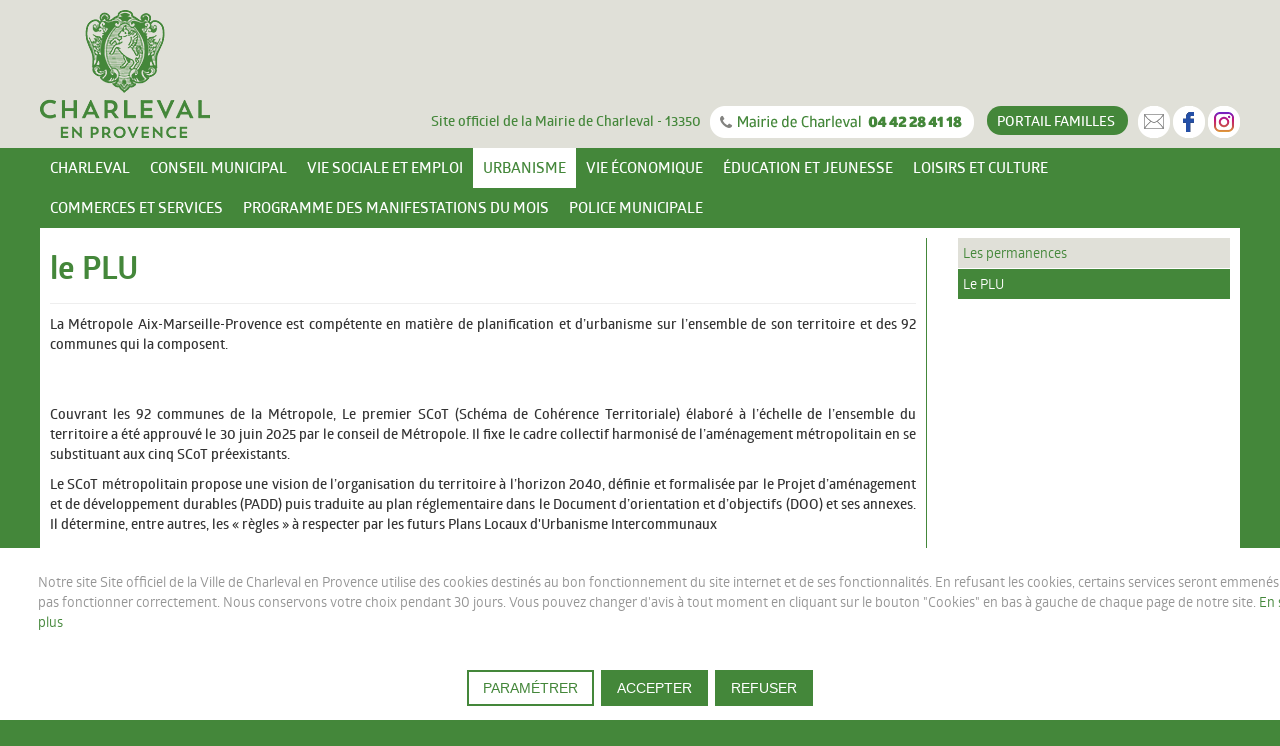

--- FILE ---
content_type: text/html; charset=utf-8
request_url: https://www.charleval-en-provence.org/urbanisme/le-plu.html
body_size: 6788
content:
<!DOCTYPE html PUBLIC "-//W3C//DTD XHTML 1.0 Transitional//EN" "http://www.w3.org/TR/xhtml1/DTD/xhtml1-transitional.dtd">
<html xmlns="http://www.w3.org/1999/xhtml" xml:lang="fr-fr" lang="fr-fr" >
<head>
<meta name="viewport" content="width=device-width, initial-scale=1.0" />
<base href="https://www.charleval-en-provence.org/urbanisme/le-plu.html" />
	<meta http-equiv="content-type" content="text/html; charset=utf-8" />
	<meta name="author" content="Nathalie" />
	<meta name="description" content="Site officiel de la mairie de Charleval en Provence" />
	<meta name="generator" content="Joomla! - Open Source Content Management" />
	<title>Le PLU</title>
	<link href="/templates/charleval/favicon.ico" rel="shortcut icon" type="image/vnd.microsoft.icon" />
	<link href="/plugins/system/jce/css/content.css?badb4208be409b1335b815dde676300e" rel="stylesheet" type="text/css" />
	<link href="/templates/charleval/css/template.css" rel="stylesheet" type="text/css" />
	<link href="/media/jui/css/bootstrap.min.css?7d1f7c293cfe3d40925c37c514c53870" rel="stylesheet" type="text/css" />
	<link href="/media/jui/css/bootstrap-responsive.min.css?7d1f7c293cfe3d40925c37c514c53870" rel="stylesheet" type="text/css" />
	<link href="/media/jui/css/bootstrap-extended.css?7d1f7c293cfe3d40925c37c514c53870" rel="stylesheet" type="text/css" />
	<link href="https://www.charleval-en-provence.org/media/mod_advanced_cookies/css/style_front-end.css" rel="stylesheet" type="text/css" />
	<style type="text/css">
.hob_banner{bottom : 0!important;-webkit-animation-name: animatedown;-webkit-animation-duration: 0.8s;animation-name: animatedown;animation-duration: 0.8s}.hob_banner{background-color: #ffffff!important;}.text_banner{color:#949494!important;}.info_link{color:#44873a!important;}#hob_copyright{color:#949494!important;}#hob_copyright a{color:#44873a!important;}.btn_ok{background-color: #44873a!important;border: 2px solid#44873a!important;color:#ffffff!important;}.btn_ok:hover{filter: opacity(50%);background-color: #44873a!important;border: 2px solid#44873a!important;color:#ffffff!important;}.btn_deny{background-color: #44873a!important;border: 2px solid#44873a!important;color:#ffffff!important;}.btn_deny:hover{filter: opacity(50%);background-color: #44873a!important;border: 2px solid#44873a!important;color:#ffffff!important;}.btn_settings{background-color: #ffffff!important;border: 2px solid#44873a!important;color:#44873a!important;}.btn_settings:hover{filter: opacity(50%);background-color: #ffffff!important;border: 2px solid#44873a!important;color:#44873a!important;}#setting_btn{background-color: #44873a!important;border: 2px solid#44873a!important;color:#ffffff!important;}.btn_settings:hover{}.hob_modal-header{background-color: #ffffff!important;}#modalLabel{color:#949494!important;}#setting{left: 10px; position: fixed;}.hob_modal-content{max-width: 960px;}
	</style>
	<script type="application/json" class="joomla-script-options new">{"hobrgpdparams":["0","0","1","0","1","1","0","0","1","0","0","0","0","1","0","1","0"],"hobrgpdexpiration":"30","cookie_validation":false,"service":"[base64]","csrf.token":"bbd99a4b25a3146d85a16468bce4f5ed","system.paths":{"root":"","base":""}}</script>
	<script src="/media/jui/js/jquery.min.js?7d1f7c293cfe3d40925c37c514c53870" type="text/javascript"></script>
	<script src="/media/jui/js/jquery-noconflict.js?7d1f7c293cfe3d40925c37c514c53870" type="text/javascript"></script>
	<script src="/media/jui/js/jquery-migrate.min.js?7d1f7c293cfe3d40925c37c514c53870" type="text/javascript"></script>
	<script src="/media/system/js/caption.js?7d1f7c293cfe3d40925c37c514c53870" type="text/javascript"></script>
	<script src="/media/jui/js/bootstrap.min.js?7d1f7c293cfe3d40925c37c514c53870" type="text/javascript"></script>
	<script src="/templates/charleval/js/template.js" type="text/javascript"></script>
	<script src="/media/system/js/core.js?7d1f7c293cfe3d40925c37c514c53870" type="text/javascript"></script>
	<script src="https://www.charleval-en-provence.org/media/mod_advanced_cookies/js/hobrgpdscript.js" type="text/javascript"></script>
	<script type="text/javascript">
jQuery(window).on('load',  function() {
				new JCaption('img.caption');
			});
	</script>

</head>
<body class="charleval">
	<div id="page">
		<div id="mainheader" class="row-fluid">
			<div id="header" class="mainblock row-fluid span12">
				<div id="logo" class="span3">
					<a href="/" title="Site officiel de la Ville de Charleval en Provence">
						<img src="/templates/charleval/images/charleval.png" title="Site officiel de la Ville de Charleval en Provence" alt="Site officiel de la Ville de Charleval en Provence" />
					</a>
				</div>
				<div class="span9" id="header-right">
					<div id="icones">
						<span class="adresse">Site officiel de la Mairie de Charleval - 13350&nbsp;&nbsp;</span>
						<a href="tel:0442284118">
							<img src="/templates/charleval/images/telephone.png">
						</a>
						<a class="charleval-bouton" href="https://charleval-en-provence.portail-familles.app " target="_blank" title="PORTAIL FAMILLES">
							PORTAIL <strong>FAMILLES</strong>
						</a>
						<a href="/contacter-la-mairie-de-charleval-en-provence.html">
							<img src="/templates/charleval/images/mail.png" />
						</a>
						<a href="https://www.NotAllowedScript69771a796a77afacebook.com/pages/Mairie-De-Charleval/1537046529868584" target="_blank">
							<img src="/templates/charleval/images/facebook.png" />
						</a>
						<a href="https://www.NotAllowedScript69771a796a961instagram.com/mairiedecharleval/" target="_blank">
							<img src="/templates/charleval/images/instagram.png" />
						</a>
					</div>
				</div>
			</div>
		</div>
        <div id="mainmenu" class="mainblock row-fluid">
        	<!-- menu responsive -->
            <div class="navbar">
              <div class="navbar-inner">
                <div class="container-fluid">
                  <a class="btn btn-navbar" data-toggle="collapse" data-target=".nav-collapse">
                    <span class="icon-bar"></span>
                    <span class="icon-bar"></span>
                    <span class="icon-bar"></span>
                  </a>
                  <div id="menu" class="nav-collapse">
                        <ul class="nav menu mod-list">
<li class="item-101 default deeper parent"><a href="/" >Charleval</a><ul class="nav-child unstyled small"><li class="item-113"><a href="/charleval/le-village.html" >Le village</a></li><li class="item-114"><a href="/charleval/equipements.html" >Equipements</a></li><li class="item-115"><a href="/charleval/documentation.html" >Documentation</a></li><li class="item-119"><a href="/charleval/infos-pratiques.html" >Infos pratiques</a></li></ul></li><li class="item-116 deeper parent"><a href="/conseil-municipal.html" >Conseil municipal</a><ul class="nav-child unstyled small"><li class="item-118"><a href="/conseil-municipal/maire-adjoints-conseillers.html" >Maire Adjoints Conseillers</a></li><li class="item-117"><a href="/conseil-municipal/les-derniers-p-v.html" >Les derniers P.V</a></li><li class="item-120"><a href="/conseil-municipal/les-grands-travaux.html" >Les Grands Travaux</a></li></ul></li><li class="item-168 deeper parent"><a href="/vie-sociale-et-emploi.html" >Vie Sociale et Emploi</a><ul class="nav-child unstyled small"><li class="item-169"><a href="/vie-sociale-et-emploi/seniors.html" >Seniors</a></li><li class="item-170"><a href="/vie-sociale-et-emploi/ccas.html" >CCAS</a></li><li class="item-171"><a href="/vie-sociale-et-emploi/logement.html" >Logement</a></li><li class="item-647"><a href="/vie-sociale-et-emploi/informations-emploi.html" >informations Emploi</a></li></ul></li><li class="item-135 active deeper parent"><a href="/urbanisme.html" >Urbanisme</a><ul class="nav-child unstyled small"><li class="item-136"><a href="/urbanisme/les-permanences.html" >Les permanences</a></li><li class="item-137 current active"><a href="/urbanisme/le-plu.html" >Le PLU</a></li></ul></li><li class="item-121 deeper parent"><a href="/vivre-a-charleval.html" >Vie Économique</a><ul class="nav-child unstyled small"><li class="item-122"><a href="/vivre-a-charleval/entreprendre.html" >Entreprendre</a></li><li class="item-167"><a href="/vivre-a-charleval/marches.html" >Marchés Publics</a></li></ul></li><li class="item-130 deeper parent"><a href="/a-tous-ages.html" >Éducation et Jeunesse</a><ul class="nav-child unstyled small"><li class="item-131"><a href="/a-tous-ages/petite-enfance.html" >Petite enfance</a></li><li class="item-132"><a href="/a-tous-ages/vie-scolaire.html" >Vie scolaire</a></li><li class="item-133"><a href="/a-tous-ages/jeunesse.html" >Jeunesse</a></li></ul></li><li class="item-125 deeper parent"><a href="/loisirs-et-culture.html" >Loisirs et culture</a><ul class="nav-child unstyled small"><li class="item-126"><a href="/loisirs-et-culture/culture.html" >Culture</a></li><li class="item-127"><a href="/loisirs-et-culture/associations.html" >Associations</a></li><li class="item-128"><a href="/loisirs-et-culture/festivites.html" >Festivités</a></li><li class="item-129"><a href="/loisirs-et-culture/tourisme.html" >Tourisme</a></li></ul></li><li class="item-413"><a href="/commerces-et-services.html" >Commerces et Services</a></li><li class="item-429"><a href="/programme-des-manifestations-du-mois.html" >Programme des manifestations du mois</a></li><li class="item-835"><a href="/police-municipale.html" >Police Municipale</a></li></ul>

                    </div>
                </div>
              </div>
            </div>
        </div>
		<div id="maincontent" class="mainblock row-fluid">
						<div id="content_bloc">
				<div id="content" class="span9 sidebar">
										<div id="system-message-container">
	</div>

					<div class="item-page" itemscope itemtype="https://schema.org/Article">
	<meta itemprop="inLanguage" content="fr-FR" />
	
		
			<div class="page-header">
		<h2 itemprop="headline">
			le PLU		</h2>
							</div>
					
		
	
	
		
								<div itemprop="articleBody">
		<div class="elementor-container elementor-column-gap-default">
<div class="elementor-column elementor-col-100 elementor-top-column elementor-element elementor-element-6ac0ae7a" data-id="6ac0ae7a" data-element_type="column">
<div class="elementor-widget-wrap elementor-element-populated">
<div class="elementor-element elementor-element-77a02764 elementor-widget elementor-widget-text-editor" data-id="77a02764" data-element_type="widget" data-widget_type="text-editor.default">
<div class="elementor-widget-container">
<p>La Métropole Aix-Marseille-Provence est compétente en matière de&nbsp;planification et d’urbanisme sur l’ensemble de&nbsp;son territoire et des 92 communes qui la&nbsp;composent.</p>
</div>
</div>
</div>
</div>
</div>
<div class="elementor-container elementor-column-gap-default">
<div class="elementor-column elementor-col-100 elementor-top-column elementor-element elementor-element-066a578" data-id="066a578" data-element_type="column">
<div class="elementor-widget-wrap elementor-element-populated">
<div class="elementor-element elementor-element-c6b3460 elementor-widget elementor-widget-image" data-id="c6b3460" data-element_type="widget" data-widget_type="image.default">&nbsp;</div>
<div class="elementor-element elementor-element-9cde1cb elementor-widget elementor-widget-heading" data-id="9cde1cb" data-element_type="widget" data-widget_type="heading.default">
<div class="elementor-widget-container">&nbsp;</div>
</div>
</div>
</div>
</div>
<div class="elementor-container elementor-column-gap-default">
<div class="elementor-column elementor-col-100 elementor-top-column elementor-element elementor-element-f3fab80" data-id="f3fab80" data-element_type="column">
<div class="elementor-widget-wrap elementor-element-populated">
<div class="elementor-element elementor-element-22247fb elementor-widget elementor-widget-text-editor" data-id="22247fb" data-element_type="widget" data-widget_type="text-editor.default">
<div class="elementor-widget-container">
<p>Couvrant les 92 communes de la Métropole, Le premier SCoT (Schéma de Cohérence Territoriale) élaboré à l’échelle de l’ensemble du territoire a été approuvé le 30 juin 2025 par le conseil de Métropole. Il fixe le cadre collectif harmonisé de l’aménagement métropolitain en se substituant aux cinq SCoT préexistants.</p>
<p>Le SCoT métropolitain propose une vision de l’organisation du territoire à l’horizon 2040, définie et formalisée par le Projet d’aménagement et de développement durables (PADD) puis traduite au plan réglementaire dans le Document d’orientation et d’objectifs (DOO) et ses annexes. Il détermine, entre autres, les « règles » à respecter par les futurs Plans Locaux d'Urbanisme Intercommunaux</p>
<p>Pour en savoir plus,&nbsp;</p>
<p><a href="https://ampmetropole.fr/missions/amenagement-du-territoire-et-urbanisme/planification-et-urbanisme/le-schema-de-coherence-territoriale-scot/">https://ampmetropole.fr/missions/amenagement-du-territoire-et-urbanisme/planification-et-urbanisme/le-schema-de-coherence-territoriale-scot/</a></p>
</div>
</div>
</div>
</div>
</div>
<p>A Charleval, la commune a élaboré son Plan Local d’Urbanisme,qui est un document de planification urbaine et qui fixe les règles d’occupation et d’utilisation du sol. Ce nouveau document de planification est l’expression d’un véritable projet pour la Ville de Charleval et pour ses habitants présents et futurs.</p>
<p><strong>PLU consultable sur le site web du Géoportail :&nbsp;<a href="https://www.geoportail-urbanisme.gouv.fr/map/#tile=1&amp;lon=5.078231291&amp;lat=43.74536471300004&amp;zoom=13&amp;mlon=5.078231&amp;mlat=43.745365" target="_blank" rel="noopener">Cartographie – Géoportail de l’Urbanisme (geoportail-urbanisme.gouv.fr)</a></strong></p>
<h2><a href="https://kdrive.infomaniak.com/app/share/685010/cb9e61b0-2cb3-4fed-acc3-eb8e55187b4a/preview/pdf/14">cliquez &gt;&gt; ici pour télécharger le règlement du plan local d'urbanisme P.L.U.</a></h2>
<h2><a href="https://kdrive.infomaniak.com/app/share/685010/1d1722d0-88cc-4991-b2f2-c4d6ca5a5ad6/preview/pdf/13">cliquez &gt;&gt; ici pour consulter le plan de zonage du P.L.U.&nbsp;</a></h2>
<p>&nbsp;</p>
<p>&nbsp;</p>
<p style="line-height: normal; text-indent: -18pt; margin-bottom: 0pt;">-<span style="font: 7pt/normal 'Times New Roman'; font-size-adjust: none; font-stretch: normal;">&nbsp;&nbsp;&nbsp;&nbsp;&nbsp;&nbsp;&nbsp;&nbsp;&nbsp; </span></p> 	</div>

	
							</div>

									</div>
						<div id="right" class="span3">
						<div class="module">
			<div>
				<div>
					<div>
											<ul class="nav menu mod-list">
<li class="item-136"><a href="/urbanisme/les-permanences.html" >Les permanences</a></li><li class="item-137 current"><a href="/urbanisme/le-plu.html" >Le PLU</a></li></ul>
					</div>
				</div>
			</div>
		</div>
	
			</div>
						<div class="clr"></div>
			</div>	
		</div>
		<div id="mainfooter" class="row-fluid">
			<div id="footer" class="mainblock row-fluid">
				<div id="footerleft" class="span5">
					<ul class="nav menu mod-list">
<li class="item-150"><a href="/" >Charleval</a></li><li class="item-151"><a href="/charleval/infos-pratiques.html" >Infos pratiques</a></li><li class="item-153"><a href="/actualites.html" >Actualités</a></li><li class="item-154"><a href="/mentions-legales.html" >Mentions légales</a></li><li class="item-155"><a href="/plan-du-site.html" >Plan du site</a></li><li class="item-486"><a href="/politique-de-confidentialite.html" >Politique de confidentialité</a></li></ul>

					<span class="adresse2">Site officiel de la Mairie de Charleval - 13350&nbsp;&nbsp;</span>
				</div>
				<div id="user1" class="span7">
					<div id="icones2">
						<a href="tel:0442284118">
							<img src="/templates/charleval/images/telephone_gris.png">
						</a>
						<a class="charleval-bouton" href="https://charleval-en-provence.portail-familles.net" target="_blank" title="PORTAIL FAMILLES">
							PORTAIL <strong>FAMILLES</strong>
						</a>
						<a href="/contacter-la-mairie-de-charleval-en-provence.html">
							<img src="/templates/charleval/images/mail_gris.png" />
						</a>
						<a href="https://www.NotAllowedScript69771a796a77afacebook.com/pages/Mairie-De-Charleval/1537046529868584">
							<img src="/templates/charleval/images/facebook_gris.png" />
						</a>
						<a href="https://www.NotAllowedScript69771a796a961instagram.com/mairiedecharleval/" target="_blank">
							<img src="/templates/charleval/images/instagram_gris.png" />
						</a>
					</div>
				</div>
			</div>
		
				<div class="row-fluid" id="logo_footer">
					<img src="/templates/charleval/images/charleval-en-provence.png" title="Site officiel de la Ville de Charleval en Provence" alt="Site officiel de la Ville de Charleval en Provence" />
				</div>
				<div class="row-fluid" id="copyright">
					<p style="text-align: center;"><br/><br/><a title="Support Joomla France " target="_blank" href="http://www.assistance-joomla.com/">Support joomla</a> par <a title="expert referencement joomla" href="https://www.hob-fr.com/">HOB France</a></p>
				</div>
		</div>
    </div>
    
<div class="custom">
    
    <div id="cookie_banner" class="hob_banner">
        <div class="block_1">
            <p class="text_banner">Notre site Site officiel de la Ville de Charleval en Provence utilise des cookies destinés au bon fonctionnement du site internet et de ses fonctionnalités. En refusant les cookies, certains services seront emmenés à ne pas fonctionner correctement. Nous conservons votre choix pendant 30 jours. Vous pouvez changer d'avis à tout moment en cliquant sur le bouton &quot;Cookies&quot; en bas à gauche de chaque page de notre site. <a class="info_link" href="/politique-de-confidentialite.html">En savoir plus</a></p><br/>
        </div>
        <div class="block_2">
            <button id="hob_Modal_btn" class="button_custom btn_settings"
                    class="button_custom btn_settings">PARAMÉTRER</button>

            <button id="accept_all_g"
                    class="button_custom btn_ok">ACCEPTER</button>
            <button id="refuse_all_g" class="button_custom btn_deny"
                    aria-hidden="true">REFUSER</button>
        </div>
    </div>
    <div id="setting">
        <button id="setting_btn" class="button_custom">
            COOKIES        </button>
    </div>
    </div>
<!-- The Modal -->
<div id="hob_Modal" class="hob_modal">

    <!-- Modal content -->
    <div class="hob_modal-content">
        <div class="hob_modal-header">
            <h3 id="modalLabel">Paramétrages de cookies</h3>
            <span class="hob_close">&times;</span>
        </div>
        <div class="hob_modal-body">
            <div class="tab">
                <button class="tablinks" onclick="openCookie(event, 'cookies1')"
                        id="defaultOpen">Cookies fonctionnels                </button>
                <button class="tablinks"
                        onclick="openCookie(event, 'cookies3')">Contenus interactifs</button>
                <button class="tablinks"
                        onclick="openCookie(event, 'cookies4')">Réseaux sociaux/Vidéos</button>
                <button class="tablinks"
                        onclick="openCookie(event, 'cookies5')">Autres cookies</button>
                                                    <button class="tablinks"
                            onclick="openCookie(event, 'cookies6')">Session</button>
            </div>

            <div id="cookies1" class="tabcontent">
                <h3>Cookies fonctionnels</h3>
                <div><p>Ce site utilise des cookies pour assurer son bon fonctionnement et ne peuvent pas être désactivés de nos systèmes. Nous ne les utilisons pas à des fins publicitaires. Si ces cookies sont bloqués, certaines parties du site ne pourront pas fonctionner.</p></div>

                    <span style="display: none;" class="switch">
                    <input style="display: none;" id="param_switch_1" hidden checked type="checkbox"/>
                    <label style="display: none;" for="param_switch_1" hidden class="hob_modal_slider round"></label>
                    </span>
            </div>

            <div id="cookies3" class="tabcontent">
                <h3>Contenus interactifs</h3>
                <p><p>Ce site utilise des composants tiers, tels que NotAllowedScript69771a796a3f5ReCAPTCHA, Google NotAllowedScript69771a796a2e6Maps, MailChimp ou Calameo, qui peuvent déposer des cookies sur votre machine. Si vous décider de bloquer un composant, le contenu ne s’affichera pas</p></p>
                <div>
                    <span class="switch">
                        <input id="param_switch_3" type="checkbox"/>
                        <label for="param_switch_3" class="hob_modal_slider round"></label>
                    </span>
                </div>
                <ul class="unstyled service_list"><li class="service_intro">&#71;oogle &#77;aps 
                                                   <button type="button" class="btn hob_google_maps">+</button>
                                                   <div style="display: none;" id="hob_google_maps" class="collapse_text"> Pour en savoir plus, cliquez sur le lien. <br/>
                                                   <a style="color: #0065af!important;" href="https://policies.google.com/technologies/cookies?hl=fr">Voir le site officiel</a>
                                                   </div>
                                                   </li><li class="service_intro">re&#67;aptcha V2
                                                 <button type="button" class="btn hob_recaptchav2">+</button>
                                                   <div style="display: none;" id="hob_recaptchav2" class="collapse_text"> Pour en savoir plus, cliquez sur le lien.<br/>
                                                   <a style="color: #0065af!important;" href="https://policies.google.com/technologies/cookies?hl=fr">Voir le site officiel</a></div></li><li class="service_intro">re&#67;aptcha V3 <button type="button" class="btn hob_recaptchav3">+</button>
                                                   <div style="display: none;" id="hob_recaptchav3" class="collapse_text"> Pour en savoir plus, cliquez sur le lien.<br/>
                                                   <a style="color: #0065af!important;" href="https://policies.google.com/technologies/cookies?hl=fr">Voir le site officiel</a> </div></li></ul>

            </div>
            <div id="cookies4" class="tabcontent">
                <h3>Réseaux sociaux/Vidéos</h3>
                <p><p>Des plug-ins de réseaux sociaux et de vidéos, qui exploitent des cookies, sont présents sur ce site web. Ils permettent d’améliorer la convivialité et la promotion du site grâce à différentes interactions sociales.</p></p>
                <div>
                    <span class="switch">
                        <input id="param_switch_4" type="checkbox"/>
                        <label for="param_switch_4" class="hob_modal_slider round"></label>
                    </span>
                </div>
                <ul class="unstyled service_list"><li class="service_intro">Facebook
                                                    <button type="button" class="btn hob_facebook">+</button>
                                                       <div style="display: none;" id="hob_facebook" class="collapse_text"> Pour en savoir plus, cliquez sur le lien.<br/>
                                                       <a style="color: #0065af!important;" href="https://www.NotAllowedScript69771a796a77afacebook.com/policies/cookies/">Voir le site officiel</a></div></li><li class="service_intro">Instagram
                                                    <button type="button" class="btn hob_instagram">+</button>
                                                       <div style="display: none;" id="hob_instagram" class="collapse_text"> Pour en savoir plus, cliquez sur le lien.<br/>
                                                        <a style="color: #0065af!important;" href="https://help.NotAllowedScript69771a796a961instagram.com/1896641480634370">Voir le site officiel</a></div></li><li class="service_intro">Vimeo
                                                    <button type="button" class="btn hob_vimeo">+</button>
                                                       <div style="display: none;" id="hob_vimeo" class="collapse_text"> Pour en savoir plus, cliquez sur le lien.<br/>
                                                        <a style="color: #0065af!important;" href="https://NotAllowedScript69771a796aa93vimeo.com/cookie_policy">Voir le site officiel</a></div></li></ul>
            </div>
            

            <div id="cookies6" class="tabcontent">
                <div>
                <h3>Session</h3>
                </div>
                <div>
                    <div class="alert alert-warning">
                                <button type="button" class="close" data-dismiss="alert">&times;</button>
                               Veuillez vous connecter pour voir vos activités!
                              </div>                </div>
            </div>

            <div id="cookies5" class="tabcontent">
                <h3>Autres cookies</h3>
                <p><p>Ce CMS Joomla utilise un certain nombre de cookies pour gérer par exemple les sessions utilisateurs.</p></p>
                <span class="switch">
                    <input id="param_switch_5" type="checkbox"/>
                    <label for="param_switch_5" class="hob_modal_slider round"></label>
                </span>
            </div>
        </div>
        
        <div id="hob_feet" class="hob_modal-footer">
            <button id="accept_all"
                    class="button_custom accepter_tous">Accepter tous cookies</button>
            <button id="refuse_all" class="button_custom refuse_tous"
                    aria-hidden="true">Refuser tous cookies</button>
            <button id="validation"
                    class="button_custom valider">Valider</button>
        </div>
    </div>
</div>
<script>
    function openCookie(evt, cookieName) {
        var i;
        var tabcontent = document.getElementsByClassName("tabcontent");
        for (i = 0; i < tabcontent.length; i++) {
            tabcontent[i].style.display = "none";
        }
        var tablinks = document.getElementsByClassName("tablinks");
        for (i = 0; i < tablinks.length; i++) {
            tablinks[i].className = tablinks[i].className.replace(" active", "");
        }
        document.getElementById(cookieName).style.display = "block";
        evt.currentTarget.className += " active";
    }
    document.getElementById('cookies1').style.display = "block";
</script>
</body>
</html>